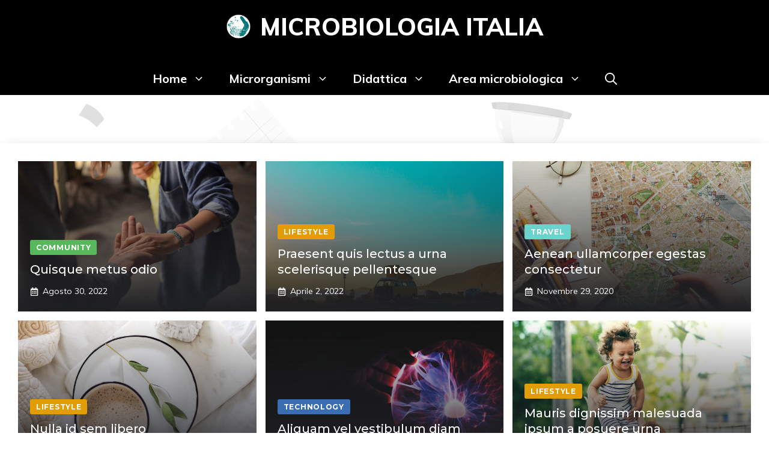

--- FILE ---
content_type: text/html; charset=utf-8
request_url: https://www.google.com/recaptcha/api2/aframe
body_size: 268
content:
<!DOCTYPE HTML><html><head><meta http-equiv="content-type" content="text/html; charset=UTF-8"></head><body><script nonce="mGs4OYGcKkbe-Nnsq2UzXw">/** Anti-fraud and anti-abuse applications only. See google.com/recaptcha */ try{var clients={'sodar':'https://pagead2.googlesyndication.com/pagead/sodar?'};window.addEventListener("message",function(a){try{if(a.source===window.parent){var b=JSON.parse(a.data);var c=clients[b['id']];if(c){var d=document.createElement('img');d.src=c+b['params']+'&rc='+(localStorage.getItem("rc::a")?sessionStorage.getItem("rc::b"):"");window.document.body.appendChild(d);sessionStorage.setItem("rc::e",parseInt(sessionStorage.getItem("rc::e")||0)+1);localStorage.setItem("rc::h",'1769954013060');}}}catch(b){}});window.parent.postMessage("_grecaptcha_ready", "*");}catch(b){}</script></body></html>